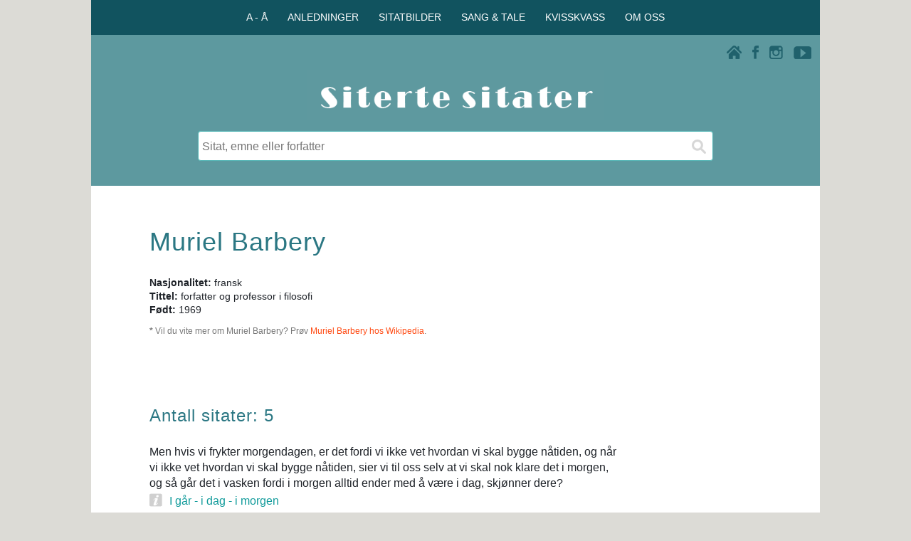

--- FILE ---
content_type: text/html; charset=UTF-8
request_url: https://www.ordtak.no/index.php?fn=Muriel&en=Barbery
body_size: 5404
content:
<!DOCTYPE html>
<html lang="no">
<head>

<meta charset="UTF-8">
<meta name="viewport" content="width=device-width, initial-scale=1.0">
<meta name="author" content="Siterte sitater" />
<meta name="copyright" content="Aunes tekst og tone" />
<!-- Google-kode for automatiske annonser -->

<meta name="description" content="Trenger du et godt sitat? På Siterte sitater finner du sitater av Muriel Barbery og mer enn 3150 andre forfattere." />
<title>Muriel Barbery - Siterte sitater</title>
<meta property="og:url" content="https://www.ordtak.no/index.php?fn=Muriel&en=Barbery" />
<meta property="og:type" content="website" />
<meta property="og:title" content="Muriel Barbery" />
<meta property="og:description" content="Trenger du et godt sitat? På Siterte sitater finner du sitater av Muriel Barbery og mer enn 3150 andre forfattere." />
<meta property="og:image" content="https://www.ordtak.no/images/siterte_sitater_logo_200.png" />
<link rel="stylesheet" href="css/sitertesitater_responsive.css" type="text/css" />
<link rel="shortcut icon" href="favicon.png" type="image/x-icon" />
<script src="javascripts/panel_jquery-1.11.2.min.js"></script>
</head><script>
  // Definerer datalaget (dataLayer) og kommando-funksjonen (gtag)
  window.dataLayer = window.dataLayer || [];
  function gtag(){dataLayer.push(arguments);}
</script>
<body onload="document.forms[0].sok.focus();">

<!-- FACEBOOK -->
<div id="fb-root"></div>
<script>(function(d, s, id) {
  var js, fjs = d.getElementsByTagName(s)[0];
  if (d.getElementById(id)) return;
  js = d.createElement(s); js.id = id;
  js.src = "//connect.facebook.net/nb_NO/all.js#xfbml=1";
  fjs.parentNode.insertBefore(js, fjs);
}(document, 'script', 'facebook-jssdk'));</script>

<script src="javascripts/wz_tooltip.js"></script>

<div class="innholdsboks_resultat">
<div class="row" id="toppmeny_boks">
<div class="col-12 boksfarge_morkgroen">
<div class="horizontal-centering">
<div>
<div>
<nav>
   <ul class="toppmeny">
      <li onclick="Toppmeny();">A - Å
         <ul id="toppmenyvalg1">
            <a href="index.php?register=emne"><li>Emner</li></a>
            <a href="index.php?register=forfatter"><li>Forfattere</li></a>
            <a href="index.php?register=ordtak"><li>Ordtaksamlinger</li></a>
         </ul>
      </li>
      <li onclick="Toppmeny();">ANLEDNINGER
         <ul id="toppmenyvalg2">
            <a href="teksthjelp.php"><li>Anledninger</li></a>
            <a href="teksthjelp.php?teksthjelp=daap"><li>Fødsel og dåp</li></a>
            <a href="teksthjelp.php?teksthjelp=bursdag"><li>Bursdag</li></a>			
            <a href="teksthjelp.php?teksthjelp=konfirmasjon"><li>Konfirmasjon</li></a>
			<a href="teksthjelp.php?teksthjelp=russ"><li>På russekortet</li></a>
            <a href="teksthjelp.php?teksthjelp=bryllup"><li>Bryllup og samliv</li></a>
            <a href="teksthjelp.php?teksthjelp=morsdag"><li>Morsdag</li></a>
            <a href="teksthjelp.php?teksthjelp=farsdag"><li>Farsdag</li></a>
			<a href="teksthjelp.php?teksthjelp=nyttaar"><li>Godt nytt år</li></a>
			<a href="teksthjelp.php?teksthjelp=humor"><li>Morsomme sitater</li></a>
			<a href="teksthjelp.php?teksthjelp=varme"><li>Varme sitater</li></a>
			<a href="teksthjelp.php?teksthjelp=kloke"><li>Kloke sitater</li></a>
			<a href="teksthjelp.php?teksthjelp=inspirasjon"><li>Inspirerende sitater</li></a>
			<a href="teksthjelp.php?teksthjelp=berømte"><li>Berømte sitater</li></a>
			<a href="teksthjelp.php?teksthjelp=topp"><li>Populære sitater</li></a>	
         </ul>
      </li>
      <li onclick="Toppmeny();">SITATBILDER
         <ul id="toppmenyvalg3">
            <a href="sitatfoto.php"><li>Sitatbilder</li></a>
            <a href="sitatfoto.php?illustrert=vennskap"><li>Vennskap og kjærlighet</li></a>
            <a href="sitatfoto.php?illustrert=livet"><li>Livet og øyeblikkene</li></a>
            <a href="sitatfoto.php?illustrert=familie"><li>Barn og familie</li></a>
            <a href="sitatfoto.php?illustrert=pipsiogpipsa"><li>Pipsi & Pipsa</li></a>
         </ul>
      </li>
      <li onclick="Toppmeny();">SANG & TALE
         <ul id="toppmenyvalg4">
            <a href="sangogtale.php"><li>Sang & tale</li></a>
            <a href="sangogtale.php?tips=skrivetips"><li>10 nyttige skrivetips</li></a>
            <a href="sangogtale.php?tips=melodi"><li>Melodiforslag</li></a>
            <a href="sangogtale.php?tips=eksempler"><li>Teksteksempler</li></a>
            <a href="sangogtale.php?tips=takkformaten"><li>Takk for maten</li></a>
         </ul>
      </li>
      <li onclick="Toppmeny();">KVISSKVASS
         <ul id="toppmenyvalg5">
            <a href="kvisskvass.php?tema=quiz"><li>Personlighetstest</li></a>
            <a href="kvisskvass.php?tema=dagenssitat"><li>Dagens sitat</li></a>
         </ul>
      </li>
      <li onclick="Toppmeny();">OM OSS
         <ul id="toppmenyvalg6">
            <a href="om_nettstedet.php?info=kontakt"><li>Kontaktinfo</li></a>
            <a href="om_nettstedet.php?info=bruk"><li>Bruk av sitater</li></a>
            <a href="om_nettstedet.php?info=egne"><li>Publisere egne sitater</li></a>
            <a href="om_nettstedet.php?info=oss"><li>Ofte stilte spørsmål</li></a>
            <a href="om_nettstedet.php?info=cookies"><li>Bruk av cookies</li></a>
            <a href="om_nettstedet.php?info=annonsering"><li>Annonsering</li></a>
            <a href="om_nettstedet.php?info=takk"><li>Takk til ...</li></a>
         </ul>
      </li>
   </ul>
</nav>
</div>
</div>
</div>
</div>
</div>


<div class="boksfarge_groen">
<div class="row">
	<div class="col-12 boksfarge_groen">
	<script src="javascripts/ikonmeny.js"></script>
		<div class="ikon_boks">
			<div class="ikon_youtube"><a href="https://www.youtube.com/user/Sitertesitater/videos" target="blank"><img src="images/ikon_youtube.png" width="25" height="18" alt="Siterte sitater på Youtube"></a></div>
			<div class="ikon_instagram"><a href="https://instagram.com/_u/sitertesitater" target="blank"><img src="images/ikon_instagram.png" width="19" height="19" alt="Siterte sitater på Instagram"></a></div>
			<div class="ikon_facebook"><a href="https://www.facebook.com/sitertesitater" target="blank"><img src="images/ikon_facebook.png" width="9" height="19" alt="Siterte sitater på Facebookt"></a></div>
			<div class="ikon_hjem link"><a href="./"><img src="images/ikon_hjem.png" width="21" height="19" alt="Siterte sitater - Hjem"></a></div>
			<div class="menytekst" onclick="Nav();" id="ikonmeny_ikon"><img src="images/ikon_menu.png" width="21" height="19" alt="Siterte sitater - Meny" class="ikon_meny" >Meny</div>
		</div>
<nav id="ikonmeny">
<ul>
<li>
<div class="flip_overskrift_meny" id="meny1">
   <img src="images/ikon_up.png" class="pil-opp">
   <img src="images/ikon_down.png" class="pil-ned">
  <span class="menyvalg">A - Å</span>
</div>
<div class="meny_boks" id="valg1">
<a href="index.php?register=emne">Emner</a>
<a href="index.php?register=forfatter">Forfattere</a>
<a href="index.php?register=ordtak">Ordtaksamlinger</a>
</div>
</li>
<li>
<div class="flip_overskrift_meny" id="meny2">
   <img src="images/ikon_up.png" class="pil-opp">
   <img src="images/ikon_down.png" class="pil-ned">
  <span class="menyvalg">ANLEDNINGER</span>
</div>
<div class="meny_boks" id="valg2">
<a href="teksthjelp.php">Anledninger</a>
<a href="teksthjelp.php?teksthjelp=daap">Fødsel og dåp</a>
<a href="teksthjelp.php?teksthjelp=bursdag">Bursdag</a>
<a href="teksthjelp.php?teksthjelp=konfirmasjon">Konfirmasjon</a>
<a href="teksthjelp.php?teksthjelp=russ">På russekortet</a>
<a href="teksthjelp.php?teksthjelp=bryllup">Bryllup og samliv</a>
<a href="teksthjelp.php?teksthjelp=morsdag">Morsdag</a>
<a href="teksthjelp.php?teksthjelp=farsdag">Farsdag</a>
<a href="teksthjelp.php?teksthjelp=nyttaar">Godt nytt år</a>
<a href="teksthjelp.php?teksthjelp=humor">Morsomme sitater</a>
<a href="teksthjelp.php?teksthjelp=varme">Varme sitater</a>
<a href="teksthjelp.php?teksthjelp=kloke">Kloke sitater</a>
<a href="teksthjelp.php?teksthjelp=inspirasjon">Inspirerende sitater</a>
<a href="teksthjelp.php?teksthjelp=berømte">Berømte sitater</a>
<a href="teksthjelp.php?teksthjelp=topp">Populære sitater</a>	
</div>
</li>
<li>
<div class="flip_overskrift_meny" id="meny3">
   <img src="images/ikon_up.png" class="pil-opp">
   <img src="images/ikon_down.png" class="pil-ned">
  <span class="menyvalg">SITATBILDER</span>
</div>
<div class="meny_boks" id="valg3">
<a href="sitatfoto.php">Sitatbilder</a>
<a href="sitatfoto.php?illustrert=vennskap">Vennskap og kjærlighet</a>
<a href="sitatfoto.php?illustrert=livet">Livet og øyeblikkene</a>
<a href="sitatfoto.php?illustrert=familie">Barn og familie</a>
<a href="sitatfoto.php?illustrert=pipsiogpipsa">Pipsi & Pipsa</a>
</div>
</li>
<li>
<div class="flip_overskrift_meny" id="meny4">
   <img src="images/ikon_up.png" class="pil-opp">
   <img src="images/ikon_down.png" class="pil-ned">
  <span class="menyvalg">SANG & TALE</span>
</div>
<div class="meny_boks" id="valg4">
<a href="sangogtale.php">Sang & tale</a>
<a href="sangogtale.php?tips=skrivetips">10 nyttige skrivetips</a>
<a href="sangogtale.php?tips=melodi">Melodiforslag</a>
<a href="sangogtale.php?tips=eksempler">Teksteksempler</a>
<a href="sangogtale.php?tips=takkformaten">Takk for maten</a>
</div>
</li>
<li>
<div class="flip_overskrift_meny" id="meny5">
   <img src="images/ikon_up.png" class="pil-opp">
   <img src="images/ikon_down.png" class="pil-ned">
  <span class="menyvalg">KVISSKVASS</span>
</div>
<div class="meny_boks" id="valg5">
<a href="kvisskvass.php?tema=quiz">Personlighetstest</a>
<a href="kvisskvass.php?tema=dagenssitat">Dagens sitat</a>
</div>
</li>
<li>
<div class="flip_overskrift_meny" id="meny6">
   <img src="images/ikon_up.png" class="pil-opp">
   <img src="images/ikon_down.png" class="pil-ned">
  <span class="menyvalg">OM OSS</span>
</div>
<div class="meny_boks" id="valg6">
<a href="om_nettstedet.php?info=kontakt">Kontaktinfo</a>
<a href="om_nettstedet.php?info=bruk">Bruk av sitater</a>
<a href="om_nettstedet.php?info=egne">Publisere egne sitater</a>
<a href="om_nettstedet.php?info=oss">Ofte stilte spørsmål</a>
<a href="om_nettstedet.php?info=cookies">Bruk av cookies</a>
<a href="om_nettstedet.php?info=annonsering">Annonsering</a>
<a href="om_nettstedet.php?info=takk">Takk til ...</a>
</div>
</li>
</ul>
</nav>
</div>
</div>


<div class="row">
	<div class="col-12 col-m-12 boksfarge_groen">
		<div class="logo_boks">
			<a href="./">
			<img class="center" src="images/siterte_sitater_logo.gif" width="417" height="70" alt="Siterte sitater">
			</a>
		</div>
	</div>
</div>
</div>


<main>
<div class="boksfarge_groen">
<div class="row">
	<div class="col-12 boksfarge_groen">
		<div class="sok_boks">
			<div class="sok">
				<form action="index.php" method="get">  
					<input type="text" name="sok" placeholder="Sitat, emne eller forfatter" />
					<input type="submit" value="" aria-label="Søk">
				</form>
			</div>
			<!--
			<div class="sok">
				<form>  
					<input class="rod_tekst" type="text" name="" value="Beklager, vi har litt trøbbel på linja akkurat nå. Prøv gjerne igjen senere." />
				</form>
			</div>
			-->
		</div>
	</div>
</div>
</div><div class="row">
<div class="col-12 boksmarg">
<div class="reklame_innhold">
</div>
</div>
</div>
<div class="row">
<div class="col-12 boksmarg_utentoppogbunn">
<h1 class="innhold">Muriel Barbery</h1></div>
</div>
<div class="row">
<div class="col-12 boksmarg">
<div  class="forfatter_faktaboks">
<b>Nasjonalitet:</b> fransk<br />
<b>Tittel:</b> forfatter og  professor i filosofi<br />
<b>Født:</b> 1969<br />
</div>
<div class="fotnote wikipedia"><b>*</b> Vil du vite mer om Muriel Barbery? Prøv <a href="https://no.wikipedia.org/wiki/Muriel Barbery" target="_blank">Muriel Barbery hos Wikipedia</a>.</div>
</div>
</div>
<div class="row">
<div class="col-12 boksmarg_utentopp">
<div class="del_facebook_sider">
<div class="fb-like" data-href="https://www.ordtak.no/index.php?fn=Muriel&en=Barbery" data-layout="button_count" data-action="like" data-show-faces="false" data-share="true"></div>
</div></div>
</div>
<div class="row">
<div class="col-12 boksmarg">
<h2 class="innhold">Antall sitater: 5</h2>
<div class="reklame_hoyre" id="reklame_h">
<!-- Responsiv_banner2025 -->
<ins class="adsbygoogle"
	style="display:block"
	data-ad-client="ca-pub-0439377807765672"
	data-ad-slot="9592924768"
	data-ad-format="auto"
	data-full-width-responsive="true">
</ins>
<script>(adsbygoogle = window.adsbygoogle || []).push({});</script></div>
<div class="sitat_boks">
<a href="sitat.php?id=12209" class="sitat_lenke"><div class="sitat_tekstboks">Men hvis vi frykter morgendagen, er det fordi vi ikke vet hvordan vi skal bygge nåtiden, og når vi ikke vet hvordan vi skal bygge nåtiden, sier vi til oss selv at vi skal nok klare det i morgen, og så går det i vasken fordi i morgen alltid ender med å være i dag, skjønner dere?</div></a>
<div class="sitat_underboks">
<div class="sitatikon_kilde"><img src="images/ikon_kilde.png" width="18" height="19" border="0" onmouseover="Tip('<i>Pinnsvinets eleganse</i> (2008). ')" onmouseout="UnTip()"></div><a href="index.php?emne=I går - i dag - i morgen">I går - i dag - i morgen</a></div>
<div class="del_facebook_sitater">
<div class="fb-like" data-href="https://www.ordtak.no/sitat.php?id=12209" data-layout="button_count" data-action="like" data-show-faces="false" data-share="true"></div>
</div></div>
<div class="sitat_boks">
<a href="sitat.php?id=12211" class="sitat_lenke"><div class="sitat_tekstboks">Det er kanskje slik det er å være levende: å jakte på øyeblikk som dør.</div></a>
<div class="sitat_underboks">
<div class="sitatikon_kilde"><img src="images/ikon_kilde.png" width="18" height="19" border="0" onmouseover="Tip('<i>Pinnsvinets eleganse</i> (2008). ')" onmouseout="UnTip()"></div><a href="index.php?emne=Leve">Leve</a> | <a href="index.php?emne=Øyeblikk">Øyeblikk</a></div>
<div class="del_facebook_sitater">
<div class="fb-like" data-href="https://www.ordtak.no/sitat.php?id=12211" data-layout="button_count" data-action="like" data-show-faces="false" data-share="true"></div>
</div></div>
<div class="sitat_boks">
<a href="sitat.php?id=15352" class="sitat_lenke"><div class="sitat_tekstboks">Når angsten griper tak i meg, tyr jeg til tilfluktsstedet mitt. Jeg trenger ikke å reise - det er tilstrekkelig å slutte meg til min litterære hukommelses sfærer. For hvilken edlere adspredelse, hvilket mer underholdende selskap, hvilken lifligere transe finnes vel enn litteraturens?</div></a>
<div class="sitat_underboks">
<div class="sitatikon_kilde"><img src="images/ikon_kilde.png" width="18" height="19" border="0" onmouseover="Tip('<i>Pinnsvinets eleganse</i> (2008). ')" onmouseout="UnTip()"></div><a href="index.php?emne=Litteratur">Litteratur</a></div>
<div class="del_facebook_sitater">
<div class="fb-like" data-href="https://www.ordtak.no/sitat.php?id=15352" data-layout="button_count" data-action="like" data-show-faces="false" data-share="true"></div>
</div></div>
<div class="sitat_boks">
<a href="sitat.php?id=12210" class="sitat_lenke"><div class="sitat_tekstboks">Folk tror de følger stjernene, og så ender de som gullfisk i en bolle.</div></a>
<div class="sitat_underboks">
<div class="sitatikon_kilde"><img src="images/ikon_kilde.png" width="18" height="19" border="0" onmouseover="Tip('<i>Pinnsvinets eleganse</i> (2008). ')" onmouseout="UnTip()"></div><a href="index.php?emne=Mål">Mål</a></div>
<div class="del_facebook_sitater">
<div class="fb-like" data-href="https://www.ordtak.no/sitat.php?id=12210" data-layout="button_count" data-action="like" data-show-faces="false" data-share="true"></div>
</div></div>
<div class="sitat_boks">
<a href="sitat.php?id=15351" class="sitat_lenke"><div class="sitat_tekstboks">Det er så mye menneskelighet i denne evnen til å være glad i trær, så mye lengsel etter de første tingene som gjorde oss betatt, det ligger så mye kraft i det å føle seg ubetydelig midt ute i naturen.</div></a>
<div class="sitat_underboks">
<div class="sitatikon_kilde"><img src="images/ikon_kilde.png" width="18" height="19" border="0" onmouseover="Tip('<i>Pinnsvinets eleganse</i> (2008). ')" onmouseout="UnTip()"></div><a href="index.php?emne=Natur">Natur</a> | <a href="index.php?emne=Trær">Trær</a></div>
<div class="del_facebook_sitater">
<div class="fb-like" data-href="https://www.ordtak.no/sitat.php?id=15351" data-layout="button_count" data-action="like" data-show-faces="false" data-share="true"></div>
</div></div>
</div>
</div>
<div class="row">
<div class="col-12 boksmarg">
<div class="reklame_innhold">
<!-- Responsiv_banner2025 -->
<ins class="adsbygoogle"
	style="display:block"
	data-ad-client="ca-pub-0439377807765672"
	data-ad-slot="9592924768"
	data-ad-format="auto"
	data-full-width-responsive="true">
</ins>
<script>(adsbygoogle = window.adsbygoogle || []).push({});</script></div>
</div>
</div>
<div class="row"><div class="col-12"><div class="ordsky_boks"> <a href="index.php?register=emne" class="ordsky_liten" >Emner A - Å</a>  <a href="teksthjelp.php?teksthjelp=russ" class="ordsky_medium" >På russekortet</a>  <a href="index.php?emne=Klokskap" class="ordsky_stor" >Klokskap</a>  <a href="teksthjelp.php?teksthjelp=humor" class="ordsky_medium">Morsomme sitater</a>  <a href="index.php?fn=Oscar&en=Wilde" class="ordsky_liten" >Oscar Wilde</a>  <a href="index.php?emne=Livet" class="ordsky_minst" >Livet</a>  <a href="index.php?fn=Nikolaus&en=Cybinski" class="ordsky_stor" >Nikolaus Cybinski</a>  <a href="index.php?fn=Kjerstin&en=Aune" class="ordsky_minst" >Kjerstin Aune</a>  <a href="teksthjelp.php?teksthjelp=topp" class="ordsky_medium">Populære sitater</a>  <a href="index.php?fn=Norske&en=ordtak" class="ordsky_stor" >Norske ordtak</a>  <a href="index.php?fn=Nils-Fredrik&en=Nielsen" class="ordsky_liten" >Nils-Fredrik Nielsen</a>  <a href="teksthjelp.php?teksthjelp=varme" class="ordsky_medium">Varme sitater</a>  <a href="index.php?emne=Vennskap" class="ordsky_minst" >Vennskap</a>  <a href="index.php?emne=Nye muligheter" class="ordsky_stor" >Nye muligheter</a>  <a href="teksthjelp.php?teksthjelp=inspirasjon" class="ordsky_medium">Inspirerende sitater</a>  <a href="index.php?fn=Nordiske&en=ordtak" class="ordsky_liten" >Nordiske ordtak</a>  <a href="kvisskvass.php?tema=quiz" class="ordsky_minst" >Personlighetstest</a>  <a href="http://selvforvikling.no/index.php?topp=20" class="ordsky_stor" target="blank" >Selvforvikling.no</a>  <a href="teksthjelp.php?teksthjelp=berømte" class="ordsky_medium">Berømte sitater</a>  <a href="index.php?fn=Katti Anker&en=Møller" class="ordsky_liten" >Katti Anker Møller</a>  <a href="index.php?fn=Henrik&en=Ibsen" class="ordsky_minst" >Henrik Ibsen</a>  <a href="index.php?emne=Barn" class="ordsky_liten" >Barn</a>  <a href="index.php?emne=Alder - antall år" class="ordsky_stor" >Alder - antall år</a>  <a href="teksthjelp.php?teksthjelp=kloke" class="ordsky_medium">Kloke sitater</a>  <a href="teksthjelp.php?teksthjelp=siste" class="ordsky_minst" >10 siste</a> </div></div>
</div>
</div>
<div class="fotnote bunntekst">
<a href="om_nettstedet.php?info=kontakt">Om Siterte sitater</a> | <a href="om_nettstedet.php?info=bruk">Bruk av sitater</a> | <a href="om_nettstedet.php?info=cookies">Cookies</a><br />
15 400 sitater - 1200 emner - 3150 forfattere<br />
Aunes tekst og tone © 2001 - 2026
</div>

<!-- UTSETTER LASTING AV ADSENSE REKLAME (LAZY LOADING) FOR Å FORBEDRE PAGESPEED-POENG OG LCP. -->
<script>
    // Funksjon for å laste AdSense-skriptet
    function loadAdSense() {
        var adScript = document.createElement('script');
        adScript.async = true;
        adScript.src = 'https://pagead2.googlesyndication.com/pagead/js/adsbygoogle.js?client=ca-pub-0439377807765672';
        adScript.setAttribute('crossorigin', 'anonymous');

        // Legger skriptet til i sidens hode-seksjon
        document.head.appendChild(adScript);
    }

    // Last inn skriptet når siden er ferdig lastet (eller når som helst du vil)
    window.addEventListener('load', loadAdSense);
    
    // VALGFRITT: Last inn skriptet ved første brukerinteraksjon (raskere visning)
    // window.addEventListener('scroll', loadAdSense, { once: true });
    // window.addEventListener('touchstart', loadAdSense, { once: true });
</script>

<!-- UTSETTER LASTING AV GOOGLE ANALYTICS/TAGMANAGER. -->
<script>
    // Din unike GA4 ID fra filen din
    var GTM_ID = 'G-2FJBG8MEKR'; 

    function loadGtag() {
        // 1. Oppretter <script>-taggen dynamisk
        var gtagScript = document.createElement('script');
        gtagScript.async = true;
        gtagScript.src = 'https://www.googletagmanager.com/gtag/js?id=' + GTM_ID;

        // 2. Legger til i head-seksjonen
        document.head.appendChild(gtagScript);

        // 3. Kjører de siste nødvendige kommandoene NÅR skriptet er initiert
        gtag('js', new Date());
        gtag('config', GTM_ID);
    }

    // Vent med å kalle loadGtag() til hele siden (inkludert LCP-bilde) er lastet.
    window.addEventListener('load', function() {
    // Starter lastingen av gtag.js etter 3000 millisekunder (3 sekunder)
    setTimeout(loadGtag, 3000); 
});
</script>

</body>
</html> 

--- FILE ---
content_type: text/html; charset=utf-8
request_url: https://www.google.com/recaptcha/api2/aframe
body_size: 268
content:
<!DOCTYPE HTML><html><head><meta http-equiv="content-type" content="text/html; charset=UTF-8"></head><body><script nonce="2oe3p_IJBhQ88Z3KGLzw1w">/** Anti-fraud and anti-abuse applications only. See google.com/recaptcha */ try{var clients={'sodar':'https://pagead2.googlesyndication.com/pagead/sodar?'};window.addEventListener("message",function(a){try{if(a.source===window.parent){var b=JSON.parse(a.data);var c=clients[b['id']];if(c){var d=document.createElement('img');d.src=c+b['params']+'&rc='+(localStorage.getItem("rc::a")?sessionStorage.getItem("rc::b"):"");window.document.body.appendChild(d);sessionStorage.setItem("rc::e",parseInt(sessionStorage.getItem("rc::e")||0)+1);localStorage.setItem("rc::h",'1769783120508');}}}catch(b){}});window.parent.postMessage("_grecaptcha_ready", "*");}catch(b){}</script></body></html>